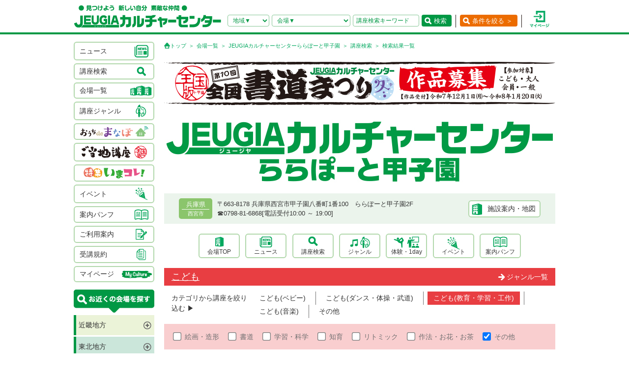

--- FILE ---
content_type: text/html; charset=UTF-8
request_url: https://culture.jeugia.co.jp/lesson_list_23.html?c=06&s_kind=2&bg=7&mg=342&sg=373&PHPSESSID=hu64d28jgf80oa0hld26rffao0
body_size: 43135
content:
<!DOCTYPE html PUBLIC "-//W3C//DTD XHTML 1.0 Transitional//EN" "http://www.w3.org/TR/xhtml1/DTD/xhtml1-transitional.dtd">
<html xmlns="http://www.w3.org/1999/xhtml">
<head>
<meta http-equiv="Content-Type" content="text/html; charset=utf-8"/>
<!-- Google Tag Manager -->
<script>(function(w,d,s,l,i){w[l]=w[l]||[];w[l].push({'gtm.start':
new Date().getTime(),event:'gtm.js'});var f=d.getElementsByTagName(s)[0],
j=d.createElement(s),dl=l!='dataLayer'?'&l='+l:'';j.async=true;j.src=
'https://www.googletagmanager.com/gtm.js?id='+i+dl;f.parentNode.insertBefore(j,f);
})(window,document,'script','dataLayer','GTM-NBPN2GV');</script>
<!-- End Google Tag Manager -->
<title>こども｜兵庫県で習い事なら、JEUGIAカルチャーセンターららぽーと甲子園（兵庫県西宮市｜甲子園）</title>
<meta name="description" content="【こども】 兵庫県で習い事なら、JEUGIAカルチャーセンターららぽーと甲子園（兵庫県西宮市｜甲子園）へ。アート＆クラフト・生活文化・趣味教養・ダンス・舞踊・武道・健康・美容・癒し・音楽などジャンル豊富な講座が揃っています。 趣味としても楽しみながら、真剣に取り組めることを探してみましょう。" />
<meta name="keywords" content="こども,JEUGIAカルチャーセンターららぽーと甲子園,兵庫県,兵庫県西宮市｜甲子園,習い事,音楽,ダンス,資格,講座" />
<meta name="robots" content="ALL" />
<meta name="viewport" content="width=device-width, initial-scale=1.0">
<meta http-equiv="Pragma" content="no-cache">
<meta http-equiv="cache-control" content="no-cache, no-store">
<meta http-equiv="expires" content="-1">
<meta http-equiv="X-UA-Compatible" content="IE=EmulateIE8; IE=EmulateIE9; IE=EmulateIE10;">
<meta name="author" content="JEUGIAカルチャーセンター" />
<meta http-equiv="content-style-type" content="text/css" />
<meta http-equiv="content-script-type" content="text/javascript" />
<meta http-equiv="Pragma" content="no-cache">
<meta http-equiv="cache-control" content="no-cache, no-store">
<meta http-equiv="expires" content="-1">
<link rel="alternate" media="only screen and (max-width: 640px)" href="https://culture.jeugia.co.jp/sp/lesson_list_23.html?c=06&s_kind=2&bg=7&mg=342&sg=373&PHPSESSID=hu64d28jgf80oa0hld26rffao0">
<link href="/renewal/css/base/reset.css" rel="stylesheet" type="text/css" media="screen" />
<link href="/css/base/ui.tabs.css" rel="stylesheet" type="text/css" media="screen" />
<link href="/renewal/css/base/main.css" rel="stylesheet" type="text/css" media="screen" />
<link href="/css/base/print.css" rel="stylesheet" type="text/css" media="print" />
<link href="/js/bxslider/jquery.bxslider.css" rel="stylesheet" type="text/css" media="screen" />
<link href="/renewal/css/hall_common.css" rel="stylesheet" type="text/css" media="screen" />
<link href="/renewal/css/lesson.css" rel="stylesheet" type="text/css" media="screen" />
<script src="/js/jquery.min.js" type="text/javascript"></script>
<script src="/js/pagetop.js" type="text/javascript"></script>
<script src="/js/main.js" type="text/javascript"></script>


<script type="text/javascript" src="/js/jquery-1.8.2.js"></script>
<script>
	$(function(){
		$("#genre-menu dt").on("click", function() {
			$(this).next().slideToggle();
			$(this).toggleClass("active");//追加部分
		});
	});
</script>

<script type="text/javascript" src="/js/jquery-1.8.2.js"></script>
<script src="/js/jquery.cookie.js" type="text/javascript"></script>
<script src="/js/jquery.textresizer.js" type="text/javascript"></script>
<script type="text/javascript">
var _gaq = _gaq || [];
_gaq.push(['_setAccount', 'UA-35688810-1']);
_gaq.push(['_trackPageview']);
(function() {
	var ga = document.createElement('script'); ga.type = 'text/javascript'; ga.async = true;
	ga.src = ('https:' == document.location.protocol ? 'https://ssl' : 'http://www') + '.google-analytics.com/ga.js';
	var s = document.getElementsByTagName('script')[0]; s.parentNode.insertBefore(ga, s);
})();
</script>

<script type="text/javascript">
jQuery(document).ready( function() {
  jQuery( "#textsizer a" ).textresizer({
    target: "#page",                       // 対象要素
    type: "fontSize",                        // サイズ指定方法
    sizes: [ "10px", "12px", "14px"],// フォントサイズ
    selectedIndex: 1                         // 初期表示
  });
});
</script>

<!-- ui tabs.js -->
<script type="text/javascript" src="/js/ui.core.js"></script>
<script type="text/javascript" src="/js/ui.tabs.js"></script>

<script type="text/javascript">
$(function() {
$('#ui-tab > ul').tabs({ fx: { opacity: 'toggle', duration: 'fast'  } });
});
</script>
<script src="/js/changeSearchOption.js" type="text/javascript"></script>
<script type="text/javascript">
  function print_page() {
    window.print();
  }
</script>

<!-- dropdown -->
<script type="text/javascript" src="/js/dropdown.js"></script>


<!-- renewal 追加分 -->
<script type="text/javascript">
$(function () {
  $('#js-hamburger-menu, .navigation__link, .nav__closeBtn').on('click', function () {
    $('.navigation').slideToggle(500)
    $('.hamburger-menu').toggleClass('hamburger-menu--open')
    //$('.navigation').toggleClass('navigation--open')
  });
});

/* SP検索窓 */
$(function () {
  $('#gotoSearch, .searchmodal__closeBtn').on('click', function () {
    $('#searchmodal').slideToggle(200)
    $('#gotoSearch').toggleClass('gotoSearch--open')
  });
});
/* SPで検索窓が開いている時、PCサイズにリサイズすると閉じる処理 */
$(window).on('load resize', function(){
  if ($(window).width() > 768) {
     if($('#gotoSearch').hasClass('gotoSearch--open')){
      $('#searchmodal').slideUp()
      $('#gotoSearch').removeClass('gotoSearch--open')
     }
  }
});
</script>

<script src="/js/bxslider/jquery.bxslider.min.js" type="text/javascript"></script>
<script src="/renewal/js/slider_hall.js" type="text/javascript"></script>
<script>
jQuery( function($) {
    $('.lessonTable tr[data-href]').addClass('clickable').click( function() {
        window.location = $(this).attr('data-href');
    }).find('a').hover( function() {
        $(this).parents('tr').unbind('click');
    }, function() {
        $(this).parents('tr').click( function() {
            window.location = $(this).attr('data-href');
        });
    });
});
</script>
</head>
<body>
<!-- Google Tag Manager (noscript) -->
<noscript><iframe src=https://www.googletagmanager.com/ns.html?id=GTM-NBPN2GV
height="0" width="0" style="display:none;visibility:hidden"></iframe></noscript>
<!-- End Google Tag Manager (noscript) -->

<header id="header">
	<div class="header__inner">
		<!------------- SPメニュー --------------->
		<div class="header__menu sp">
		  <div class="hamburger-menu" id="js-hamburger-menu"><img src="/renewal/img/common/sp/h_menu_sp.png" alt="" class="menuBtn" /><img src="/renewal/img/common/sp/h_menu_close_sp.png" alt="" class="closeBtn" /></div>
		  <div class="navigation">
		    <ul class="nav">
		    	<li><a href="/news_list.html?PHPSESSID=hu64d28jgf80oa0hld26rffao0">ニュース</a></li>
		    	<li><a href="/hall_list.html?PHPSESSID=hu64d28jgf80oa0hld26rffao0">会場一覧</a></li>
		    	<li><a href="/lesson_searchbox.html?PHPSESSID=hu64d28jgf80oa0hld26rffao0">講座検索</a></li>
		    	<li><a href="/lesson_genre.html?PHPSESSID=hu64d28jgf80oa0hld26rffao0">ジャンル</a></li>
		    	<li><a href="/ouchidemanabo?PHPSESSID=hu64d28jgf80oa0hld26rffao0">おうちdeまなぼ｜オンライン</a></li>
		    	<li><a href="/gotouchi?PHPSESSID=hu64d28jgf80oa0hld26rffao0">ご当地講座</a></li>
		    	<li><a href="/imakore?PHPSESSID=hu64d28jgf80oa0hld26rffao0">特集・いまコレ！</a></li>
		    	<li><a href="/event_list.html?PHPSESSID=hu64d28jgf80oa0hld26rffao0">イベント</a></li>
		    	<li><a href="/pamphlet_list.html?PHPSESSID=hu64d28jgf80oa0hld26rffao0">案内パンフ</a></li>
		    	<li><a href="/user_guide.html?PHPSESSID=hu64d28jgf80oa0hld26rffao0">ご利用案内（各種）</a></li>
		    	<li><a href="/static/agreement.html?PHPSESSID=hu64d28jgf80oa0hld26rffao0">受講規約</a></li>
		    	<li><a href="/?PHPSESSID=hu64d28jgf80oa0hld26rffao0"><img src="/renewal/img/common/sp/h_menu_home.png" alt="" width="16" class="ico_home" />ホーム</a></li>
		    	<li class="nav__close"><a class="nav__closeBtn"><img src="/renewal/img/common/sp/h_menu_close_w_sp.png" alt="" width="25" />メニューを閉じる</a></li>
		    	<li><a href="/instructor_recruit.html?PHPSESSID=hu64d28jgf80oa0hld26rffao0">講師募集</a></li>
		    	<li><a href="/staff_recruit.html?PHPSESSID=hu64d28jgf80oa0hld26rffao0">求人情報</a></li>
		    </ul>
		  </div>
		</div>
		<!------------- /SPメニュー --------------->

		<h1><a href="/?PHPSESSID=hu64d28jgf80oa0hld26rffao0"><img src="/renewal/img/common/h_logo.png" alt="見つけよう 新しい自分 素敵な仲間 JEUGIAカルチャーセンター" /></a></h1>

		<div class="header__btns">
			<!-- 検索条件（PC）-->
			<div class="search pc">
				<form action="/lesson_list.html" method="POST"><input type="hidden" name="PHPSESSID" value="hu64d28jgf80oa0hld26rffao0" />
				    <input type="hidden" name="s_kind" value="1" />
					<div class="search__area">
						<select name="s_prefecture" id="selChgHeadPref">
		                    <option value="">地域▼</option>
    					    								                    <option value="26">京都府</option>
    								                    <option value="25">滋賀県</option>
    								                    <option value="27">大阪府</option>
    								                    <option value="28">兵庫県</option>
    								                    <option value="29">奈良県</option>
    								                    <option value="3">岩手県</option>
    								                    <option value="4">宮城県</option>
    								                    <option value="16">新潟県</option>
    								                    <option value="13">東京都</option>
    								                    <option value="14">神奈川県</option>
    								                    <option value="11">埼玉県</option>
    								                    <option value="12">千葉県</option>
    								                    <option value="23">愛知県</option>
    								                    <option value="24">三重県</option>
    								                    <option value="21">岐阜県</option>
    								                    <option value="37">香川県</option>
    								                    <option value="40">福岡県</option>
    								                    <option value="43">熊本県</option>
    								                    <option value="44">大分県</option>
    																		</select>
		                <input type="hidden" name="cate_chg_target" value="srcHeadHall" id="selChgTargetHeadPref" />
		                <input type="hidden" name="cate_chg_url" value="search_hall.html" id="selChgUrlHeadPref" />
		                <input type="hidden" name="cate_chg_param" value="23" id="selChgParamHeadPref" />
					</div>
					<div class="search__hallName">
						<select name="s_hall_name" id="srcHeadHall">
		                    <option value="">会場▼</option>
    					    																		</select>
					</div>
					<div class="search__keyword">
						<input type="text" name="s_free_word" value="" placeholder="講座検索キーワード"/>
					</div>
					<div class="search__submit">
						<button class="submitBtn" type='submit'>検索</button>
					</div>
				</form>
			</div>
			<!-- 条件を絞る（PC） -->
			<div class="detailSearch pc"><a href="https://culture.jeugia.co.jp/lesson_searchbox_23.html" class="detailSearch__btn">条件を絞る ＞</a></div>
			<!-- 検索ボタン（SP）TOPページは非表示 -->
			<div class="gotoSearch sp" id="gotoSearch" ><img src="/renewal/img/common/sp/h_searchBtn_sp.png" class="gotoMypage__btn" alt="検索" /></div>
			<!-- マイページボタン（PC/SP共通） -->
		    <div class="gotoMypage"><a href="https://myculture.jeugia.co.jp/mypage" class="gotoMypage__btn" target="_blank"><img src="/renewal/img/common/h_mypage.png" alt="マイページ" /></a></div>
		</div>
		<!--<div id="textsizer">
			<ul class="textresizer">
		   		<li><img src="/img/tit_size.gif" width="62" height="11" alt="文字サイズ" /></li>
				<li class="sm"><a href="#">小</a></li>
				<li class="mi"><a href="#">中</a></li>
				<li class="la"><a href="#">大</a></li>
			</ul>
		</div>-->

		<!-- 検索ボタン（SP）クリックで表示する吹き出し -->
		<div class="searchmodal" id="searchmodal">
					<form action="/lesson_list_23.html" method="POST"><input type="hidden" name="PHPSESSID" value="hu64d28jgf80oa0hld26rffao0" />
						<div class="searchmodal__closeBtn"><img src="/renewal/img/common/sp/h_searchmodal_close_sp.png" alt="" width="22" ></div>
				<div class="searchmodal__title">サイト内 講座検索</div>
				<div class="searchmodal__input">
					<input type="text" name="s_free_word" placeholder="講座検索キーワードで探す" class="searchmodalInput" />
					<input type="hidden" name="s_kind" value="1" />
					<input type="image" class="submitBtn" src="/renewal/img/common/sp/h_searchmodal_search_sp.png" width="20" alt="検索">
				</div>
				<div class="searchmodal__link">
		            <a href="/lesson_searchbox.html?PHPSESSID=hu64d28jgf80oa0hld26rffao0">
		            	<img src="/renewal/img/common/sp/h_searchmodal_arrow_sp.png" alt="" width="16" >条件を指定して講座を探す
		            </a>
        		</div>
			</form>
		</div>
	</div>
</header>


<div id="page">
<div id="contents" class="sppdb00">
	<div id="side">
		    <div class="categoryList">
				<ul>
					<li><a href="/news_list.html?PHPSESSID=hu64d28jgf80oa0hld26rffao0"><span>ニュース</span><span><img src="/renewal/img/common/side_ico01.png" alt="" /></span></a></li>
					<li><a href="/lesson_searchbox.html?PHPSESSID=hu64d28jgf80oa0hld26rffao0"><span>講座検索</span><span><img src="/renewal/img/common/side_ico02.png" alt="" /></span></a></li>
					<li><a href="/hall_list.html?PHPSESSID=hu64d28jgf80oa0hld26rffao0"><span>会場一覧</span><span><img src="/renewal/img/common/side_ico03.png" alt="" /></span></a></li>
					<li><a href="/lesson_genre.html?PHPSESSID=hu64d28jgf80oa0hld26rffao0"><span>講座ジャンル</span><span><img src="/renewal/img/common/side_ico04.png" alt="" /></span></a></li>
					<li><a href="/ouchidemanabo?PHPSESSID=hu64d28jgf80oa0hld26rffao0"class="cat_logo"><img src="/renewal/img/common/side_logo01.png" alt="おうちdeまなぼ" /></a></li>
					<li><a href="/gotouchi?PHPSESSID=hu64d28jgf80oa0hld26rffao0"class="cat_logo"><img src="/renewal/img/common/side_logo02.png" alt="ご当地講座" /></a></li>
					<li><a href="/imakore?PHPSESSID=hu64d28jgf80oa0hld26rffao0"class="cat_logo"><img src="/renewal/img/common/side_logo03.png" alt="特集 いまコレ！" /></a></li>
					<li><a href="/event_list.html?PHPSESSID=hu64d28jgf80oa0hld26rffao0"><span>イベント</span><span><img src="/renewal/img/common/side_ico05.png" alt="" /></span></a></li>
					<li><a href="/pamphlet_list.html?PHPSESSID=hu64d28jgf80oa0hld26rffao0"><span>案内パンフ</span><span><img src="/renewal/img/common/side_ico06.png" alt="" /></span></a></li>
					<li><a href="/user_guide.html?PHPSESSID=hu64d28jgf80oa0hld26rffao0"><span>ご利用案内</span><span><img src="/renewal/img/common/side_ico07.png" alt="" /></span></a></li>
					<li><a href="/static/agreement.html?PHPSESSID=hu64d28jgf80oa0hld26rffao0"><span>受講規約</span><span><img src="/renewal/img/common/side_ico08.png" alt="" /></span></a></li>
					<li><a href="https://myculture.jeugia.co.jp/mypage"><span>マイページ</span><span><img src="/renewal/img/common/side_ico09.png" alt="" /></span></a></li>
				</ul>
			</div>
			
			<div class="areaList">
				<div class="areaList__title"><img src="/renewal/img/common/areaList_title.png" alt="お近くの会場を探す" /></div>
				<ul class="accordion">
    	    					<li><p class="area">近畿地方</p>
						<ul>
	        	            							<li>
								<p class="pref">京都府</p>
								<ul>
	                									<li><a href="/hall_top_1.html?PHPSESSID=hu64d28jgf80oa0hld26rffao0" class="hall">・JEUGIAフォーラム京都御所南</a></li>
	                									<li><a href="/hall_top_3.html?PHPSESSID=hu64d28jgf80oa0hld26rffao0" class="hall">・ファミリーカレッジ</a></li>
	                									<li><a href="/hall_top_8.html?PHPSESSID=hu64d28jgf80oa0hld26rffao0" class="hall">・イオンモール京都五条</a></li>
	                									<li><a href="/hall_top_2.html?PHPSESSID=hu64d28jgf80oa0hld26rffao0" class="hall">・カルチャー京都 de Basic.</a></li>
	                									<li><a href="/hall_top_5.html?PHPSESSID=hu64d28jgf80oa0hld26rffao0" class="hall">・イオン京都洛南</a></li>
	                									<li><a href="/hall_top_6.html?PHPSESSID=hu64d28jgf80oa0hld26rffao0" class="hall">・MOMOテラス</a></li>
	                									<li><a href="/hall_top_7.html?PHPSESSID=hu64d28jgf80oa0hld26rffao0" class="hall">・西友山科</a></li>
	                									<li><a href="/hall_top_9.html?PHPSESSID=hu64d28jgf80oa0hld26rffao0" class="hall">・アル・プラザ城陽</a></li>
	                									<li><a href="/hall_top_10.html?PHPSESSID=hu64d28jgf80oa0hld26rffao0" class="hall">・イオンモール高の原</a></li>
	                									<li><a href="/hall_top_11.html?PHPSESSID=hu64d28jgf80oa0hld26rffao0" class="hall">・アル・プラザ宇治東</a></li>
	                									<li><a href="/hall_top_68.html?PHPSESSID=hu64d28jgf80oa0hld26rffao0" class="hall">・松井山手</a></li>
	                									<li><a href="/hall_top_70.html?PHPSESSID=hu64d28jgf80oa0hld26rffao0" class="hall">・洛北阪急スクエア</a></li>
	                								</ul>
							</li>
	            	        	            							<li>
								<p class="pref">滋賀県</p>
								<ul>
	                									<li><a href="/hall_top_12.html?PHPSESSID=hu64d28jgf80oa0hld26rffao0" class="hall">・くさつ平和堂</a></li>
	                									<li><a href="/hall_top_13.html?PHPSESSID=hu64d28jgf80oa0hld26rffao0" class="hall">・大津テラス</a></li>
	                									<li><a href="/hall_top_14.html?PHPSESSID=hu64d28jgf80oa0hld26rffao0" class="hall">・アル・プラザ瀬田</a></li>
	                									<li><a href="/hall_top_16.html?PHPSESSID=hu64d28jgf80oa0hld26rffao0" class="hall">・イオンモール草津</a></li>
	                								</ul>
							</li>
	            	        	            							<li>
								<p class="pref">大阪府</p>
								<ul>
	                									<li><a href="/hall_top_19.html?PHPSESSID=hu64d28jgf80oa0hld26rffao0" class="hall">・イオンモール堺北花田</a></li>
	                									<li><a href="/hall_top_20.html?PHPSESSID=hu64d28jgf80oa0hld26rffao0" class="hall">・イオンモールりんくう泉南</a></li>
	                									<li><a href="/hall_top_21.html?PHPSESSID=hu64d28jgf80oa0hld26rffao0" class="hall">・光明池</a></li>
	                									<li><a href="/hall_top_22.html?PHPSESSID=hu64d28jgf80oa0hld26rffao0" class="hall">・アゼリアカルチャーカレッジ［提携会場］</a></li>
	                									<li><a href="/hall_top_17.html?PHPSESSID=hu64d28jgf80oa0hld26rffao0" class="hall">・イオンタウン豊中緑丘</a></li>
	                									<li><a href="/hall_top_65.html?PHPSESSID=hu64d28jgf80oa0hld26rffao0" class="hall">・堺東(仮称)</a></li>
	                								</ul>
							</li>
	            	        	            							<li>
								<p class="pref">兵庫県</p>
								<ul>
	                									<li><a href="/hall_top_24.html?PHPSESSID=hu64d28jgf80oa0hld26rffao0" class="hall">・イオンモール伊丹昆陽</a></li>
	                									<li><a href="/hall_top_23.html?PHPSESSID=hu64d28jgf80oa0hld26rffao0" class="hall">・ららぽーと甲子園</a></li>
	                								</ul>
							</li>
	            	        	            							<li>
								<p class="pref">奈良県</p>
								<ul>
	                									<li><a href="/hall_top_25.html?PHPSESSID=hu64d28jgf80oa0hld26rffao0" class="hall">・イオンモール橿原</a></li>
	                								</ul>
							</li>
	            	        	            	        						</ul>
					</li>
	    		    					<li><p class="area">東北地方</p>
						<ul>
	        	            	        	            	        	            							<li>
								<p class="pref">岩手県</p>
								<ul>
	                									<li><a href="/hall_top_43.html?PHPSESSID=hu64d28jgf80oa0hld26rffao0" class="hall">・イオンモール盛岡南</a></li>
	                								</ul>
							</li>
	            	        	            							<li>
								<p class="pref">宮城県</p>
								<ul>
	                									<li><a href="/hall_top_44.html?PHPSESSID=hu64d28jgf80oa0hld26rffao0" class="hall">・イオンモール石巻</a></li>
	                								</ul>
							</li>
	            	        	            	        	            	        	            	        						</ul>
					</li>
	    		    					<li><p class="area">北陸・甲信越地方</p>
						<ul>
	        	            							<li>
								<p class="pref">新潟県</p>
								<ul>
	                									<li><a href="/hall_top_42.html?PHPSESSID=hu64d28jgf80oa0hld26rffao0" class="hall">・イオンモール新潟亀田インター</a></li>
	                								</ul>
							</li>
	            	        	            	        	            	        	            	        	            	        	            	        						</ul>
					</li>
	    		    					<li><p class="area">関東地方</p>
						<ul>
	        	            							<li>
								<p class="pref">東京都</p>
								<ul>
	                									<li><a href="/hall_top_33.html?PHPSESSID=hu64d28jgf80oa0hld26rffao0" class="hall">・多摩センター</a></li>
	                									<li><a href="/hall_top_34.html?PHPSESSID=hu64d28jgf80oa0hld26rffao0" class="hall">・イオンモールむさし村山</a></li>
	                									<li><a href="/hall_top_63.html?PHPSESSID=hu64d28jgf80oa0hld26rffao0" class="hall">・ららぽーと立川立飛</a></li>
	                								</ul>
							</li>
	            	        	            							<li>
								<p class="pref">神奈川県</p>
								<ul>
	                									<li><a href="/hall_top_40.html?PHPSESSID=hu64d28jgf80oa0hld26rffao0" class="hall">・テラスモール湘南</a></li>
	                								</ul>
							</li>
	            	        	            							<li>
								<p class="pref">埼玉県</p>
								<ul>
	                									<li><a href="/hall_top_38.html?PHPSESSID=hu64d28jgf80oa0hld26rffao0" class="hall">・イオンモール羽生</a></li>
	                									<li><a href="/hall_top_39.html?PHPSESSID=hu64d28jgf80oa0hld26rffao0" class="hall">・イオンレイクタウン</a></li>
	                									<li><a href="/hall_top_62.html?PHPSESSID=hu64d28jgf80oa0hld26rffao0" class="hall">・ららぽーと富士見</a></li>
	                								</ul>
							</li>
	            	        	            							<li>
								<p class="pref">千葉県</p>
								<ul>
	                									<li><a href="/hall_top_37.html?PHPSESSID=hu64d28jgf80oa0hld26rffao0" class="hall">・イオンモール八千代緑が丘</a></li>
	                									<li><a href="/hall_top_36.html?PHPSESSID=hu64d28jgf80oa0hld26rffao0" class="hall">・BIGHOP印西</a></li>
	                								</ul>
							</li>
	            	        	            	        	            	        	            	        						</ul>
					</li>
	    		    					<li><p class="area">東海地方</p>
						<ul>
	        	            							<li>
								<p class="pref">愛知県</p>
								<ul>
	                									<li><a href="/hall_top_26.html?PHPSESSID=hu64d28jgf80oa0hld26rffao0" class="hall">・イオンタウン有松</a></li>
	                									<li><a href="/hall_top_29.html?PHPSESSID=hu64d28jgf80oa0hld26rffao0" class="hall">・リソラ大府</a></li>
	                								</ul>
							</li>
	            	        	            							<li>
								<p class="pref">三重県</p>
								<ul>
	                									<li><a href="/hall_top_59.html?PHPSESSID=hu64d28jgf80oa0hld26rffao0" class="hall">・桑名</a></li>
	                								</ul>
							</li>
	            	        	            							<li>
								<p class="pref">岐阜県</p>
								<ul>
	                									<li><a href="/hall_top_32.html?PHPSESSID=hu64d28jgf80oa0hld26rffao0" class="hall">・アクアウォーク大垣</a></li>
	                								</ul>
							</li>
	            	        	            	        						</ul>
					</li>
	    		    		    					<li><p class="area">四国地方</p>
						<ul>
	        	            	        	            							<li>
								<p class="pref">香川県</p>
								<ul>
	                									<li><a href="/hall_top_46.html?PHPSESSID=hu64d28jgf80oa0hld26rffao0" class="hall">・高松</a></li>
	                								</ul>
							</li>
	            	        	            	        	            	        						</ul>
					</li>
	    		    					<li><p class="area">九州地方</p>
						<ul>
	        	            							<li>
								<p class="pref">福岡県</p>
								<ul>
	                									<li><a href="/hall_top_54.html?PHPSESSID=hu64d28jgf80oa0hld26rffao0" class="hall">・イオンモール香椎浜</a></li>
	                									<li><a href="/hall_top_55.html?PHPSESSID=hu64d28jgf80oa0hld26rffao0" class="hall">・木の葉モール橋本</a></li>
	                									<li><a href="/hall_top_49.html?PHPSESSID=hu64d28jgf80oa0hld26rffao0" class="hall">・イオン福岡東</a></li>
	                									<li><a href="/hall_top_52.html?PHPSESSID=hu64d28jgf80oa0hld26rffao0" class="hall">・イオンモール八幡東</a></li>
	                									<li><a href="/hall_top_51.html?PHPSESSID=hu64d28jgf80oa0hld26rffao0" class="hall">・サンリブシティ小倉</a></li>
	                								</ul>
							</li>
	            	        	            	        	            	        	            							<li>
								<p class="pref">熊本県</p>
								<ul>
	                									<li><a href="/hall_top_56.html?PHPSESSID=hu64d28jgf80oa0hld26rffao0" class="hall">・イオンモール熊本</a></li>
	                								</ul>
							</li>
	            	        	            	        	            	        	            	        	            	        						</ul>
					</li>
	    					</ul>
			</div>

			<div class="mob">
				<p class="qcode"><img src="https://api.qrserver.com/v1/create-qr-code/?size=140x140&data=https%3A%2F%2Fculture.jeugia.co.jp%2Flesson_list_23.html%3Fc%3D06%26s_kind%3D2%26bg%3D7%26mg%3D342%26sg%3D373%26PHPSESSID%3Dhu64d28jgf80oa0hld26rffao0" width="108" height="108" alt="モバイル版はこちら" /></p>
				<p>QRコードをケータイのカメラで読み取って、携帯電話やスマートフォン版のページにアクセス!!いつでもどこでもチェックできます。</p>
			</div>

			<div class="infoList">
				<div class="info__btn info__btn--01"><a href="https://culture.jeugia.co.jp/instructor_recruit.html"><span><img src="/renewal/img/common/side_ico10.png" alt="" /></span><span>講師募集</a></span></div>
				<div class="info__btn info__btn--02"><a href="https://culture.jeugia.co.jp/staff_recruit.html"><span><img src="/renewal/img/common/side_ico11.png" alt="" /></span><span>求人情報</span></a></div>
			</div>

			<div class="bnrList">
				<ul>
					<li><a href="https://x.com/Jeugiaculture?t=wfCTml96x8e_wd-zadcQ4Q&s=01" target="_blank"><img src="/img/banner/pc_bnr_jeugiaculture_x.jpg" alt="JEUGIAカルチャーセンター公式『X』" /></a></li>
					<li><a href="https://www.instagram.com/jeugiaculture?igshid=MTNiYzNiMzkwZA==" target="_blank"><img src="/img/banner/pc_bnr_jeugiaculture_insta.jpg" alt="JEUGIAカルチャーセンター公式『Instagram』" /></a></li>
					<li><a href="https://www.instagram.com/jeugia_gotouchi?igshid=OGQ5ZDc2ODk2ZA==" target="_blank"><img src="/img/banner/pc_bnr_gotouchi_insta.jpg" alt="ご当地講座　公式『Instagram』" /></a></li>
					<li><a href="https://www.instagram.com/petit_culture?igshid=MTNiYzNiMzkwZA==" target="_blank"><img src="/img/banner/pc_bnr_petitcul_insta.jpg" alt="プチカル　公式『Instagram』" /></a></li>
					<li><a href="https://www.facebook.com/profile.php?id=100080285427228" target="_blank"><img src="/img/banner/pc_bnr_gotouchi_fb.jpg" alt="ご当地講座　公式『facebook』" /></a></li>
					<li><a href="https://www.jeugia.co.jp/kodomohyougen/" target="_blank"><img src="/img/banner/pc_bnr_kodomohyougen.jpg" alt="JEUGIAこども表現教室" /></a></li>
					<li><a href="https://shop.jeugia.co.jp/" target="_blank"><img src="/img/banner/pc_bnr_onlineshop.jpg" alt="JEUGIAオンラインショップ" /></a></li>
					<li><a href="https://forum.jeugia.co.jp/" target="_blank"><img src="/img/banner/pc_bnr_gosyominami.jpg" alt="JEUGIAフォーラム京都御所南" /></a></li>
					<li><a href="https://www.jeugia.co.jp/ongakuin/" target="_blank"><img src="/img/banner/pc_bnr_ongakuin.jpg" alt="京都音楽院" /></a></li>
					<li><a href="https://www.jeugia.co.jp/kicmt/" target="_blank"><img src="/img/banner/pc_bnr_ongakuryouhou.jpg" alt="京都国際音楽療法センター" /></a></li>
				</ul>
			</div>
	</div>

	<div id="area" class="lessonListPage">
		<p class="pan">
			<a href="/?PHPSESSID=hu64d28jgf80oa0hld26rffao0" class="pan__gotoTop">トップ</a>
			<a href="/hall_list.html?PHPSESSID=hu64d28jgf80oa0hld26rffao0">会場一覧</a>
			<a href="/hall_top_23.html?PHPSESSID=hu64d28jgf80oa0hld26rffao0">JEUGIAカルチャーセンターららぽーと甲子園</a>
			<a href="/lesson_searchbox.html?PHPSESSID=hu64d28jgf80oa0hld26rffao0">講座検索</a>
			検索結果一覧
		</p>
<!-- ヘッダースライダー  -->
<div class="headerSlider pc">
    <ul class="onlyOneSlide">
        <li><a href="https://culture.jeugia.co.jp/imakore/syodoumatsuri-10th.html">
      <p class="mainSlider__img"><img src="/img/photo/pc/banner_image/w796h90/0/6916972d5dc6e.jpg" alt="" /></p>
    </a></li>
      </ul>
  </div>

		<div class="hallHeader">
			<h3 class="hallName">
				<a href="https://culture.jeugia.co.jp/hall_top_23.html">
					<img src="/img/photo/pc/hall_logo/w796h130/23/65959fe7548fc.jpg" alt="JEUGIAカルチャーセンターららぽーと甲子園" />
					<!-- ご当地講座ロゴ -->
<!--
					<img src="/renewal/img/hall/gotouchi_logo.png" alt="ご当地講座"  />
-->
				</a>
			</h3>

			<div class="hallBase pc">
				<div class="hallBase__info">
					<div class="area">
						<div class="pref">兵庫県</div>
						<div class="city">西宮市</div>
					</div>
					<div class="detail">
						<div class="adress">
		                    〒663-8178
		                    兵庫県西宮市甲子園八番町1番100　ららぽーと甲子園2F
		                </div>
						<div class="tel">
		                    ☎︎0798-81-6868[電話受付10:00 ～ 19:00]
		                </div>
					</div>
				</div>
				<div class="hallBase__map">
					<div class="mapBtn"><a href="hall_information_23.html?PHPSESSID=hu64d28jgf80oa0hld26rffao0#information">施設案内・地図</a></div>
				</div>
			</div>
		</div>


		<div class="hallMenu pc">
			<ul>
				<li><a href="/hall_top_23.html?PHPSESSID=hu64d28jgf80oa0hld26rffao0">会場TOP</a></li>
				<li><a href="/news_list_23.html?PHPSESSID=hu64d28jgf80oa0hld26rffao0">ニュース</a></li>
				<li><a href="/lesson_searchbox_23.html?PHPSESSID=hu64d28jgf80oa0hld26rffao0">講座検索</a></li>
				<li><a href="/lesson_genre_23.html?PHPSESSID=hu64d28jgf80oa0hld26rffao0">ジャンル</a></li>
				<li><a href="/lesson_experience_23.html?PHPSESSID=hu64d28jgf80oa0hld26rffao0">体験・1day</a></li>
				<li><a href="/event_list_23.html?PHPSESSID=hu64d28jgf80oa0hld26rffao0">イベント</a></li>
				<li><a href="/pamphlet_list_23.html?PHPSESSID=hu64d28jgf80oa0hld26rffao0">案内パンフ</a></li>
			</ul>
		</div>


	<!----- ジャンル絞り込み ----->
	<div class="genreSearch genreSearch--06">
  		<div class="genreSearch__title">
			<span class="title"><a href="/lesson_list_23.html?c=06&s_kind=2&bg=7&mg=0&sg=0&PHPSESSID=hu64d28jgf80oa0hld26rffao0">こども</a></span>
			<span class="gotoList">
    			  <a href="/lesson_genre_23.html?PHPSESSID=hu64d28jgf80oa0hld26rffao0"><img src="/renewal/img/common/arrow01.png" alt="">ジャンル一覧</a>
				</span>
		</div>
		
		<form action="lesson_list_23.html" method="POST"><input type="hidden" name="PHPSESSID" value="hu64d28jgf80oa0hld26rffao0" />
		<input type="hidden" name="s_kind" value="2" />
		<input type="hidden" name="c" value="06" />
        <div class="genreSearch__genre2">
			<div>カテゴリから講座を絞り込む ▶︎</div>
			<ul>
                 <li><a href="/lesson_list_23.html?c=06&s_kind=2&bg=7&mg=340&sg=0&PHPSESSID=hu64d28jgf80oa0hld26rffao0" class="no_color">こども(ベビー)</a></li>
                 <li><a href="/lesson_list_23.html?c=06&s_kind=2&bg=7&mg=341&sg=0&PHPSESSID=hu64d28jgf80oa0hld26rffao0" class="no_color">こども(ダンス・体操・武道)</a></li>
                 <li><a href="/lesson_list_23.html?c=06&s_kind=2&bg=7&mg=342&sg=0&PHPSESSID=hu64d28jgf80oa0hld26rffao0">こども(教育・学習・工作)</a></li>
                 <li><a href="/lesson_list_23.html?c=06&s_kind=2&bg=7&mg=343&sg=0&PHPSESSID=hu64d28jgf80oa0hld26rffao0" class="no_color">こども(音楽)</a></li>
                 <li><a href="/lesson_list_23.html?c=06&s_kind=2&bg=7&mg=344&sg=0&PHPSESSID=hu64d28jgf80oa0hld26rffao0" class="no_color">その他</a></li>
    			</ul>
		</div>

    		<div class="genreSearch__genre3">
		   <ul>
        				<li >
				  <input type="checkbox" name="sg[]" value="365" id="sg365" />
				  <label for="sg365">絵画・造形</label>
				</li>
        				<li >
				  <input type="checkbox" name="sg[]" value="366" id="sg366" />
				  <label for="sg366">書道</label>
				</li>
        				<li >
				  <input type="checkbox" name="sg[]" value="367" id="sg367" />
				  <label for="sg367">学習・科学</label>
				</li>
        				<li >
				  <input type="checkbox" name="sg[]" value="368" id="sg368" />
				  <label for="sg368">知育</label>
				</li>
        				<li >
				  <input type="checkbox" name="sg[]" value="369" id="sg369" />
				  <label for="sg369">リトミック</label>
				</li>
        				<li >
				  <input type="checkbox" name="sg[]" value="370" id="sg370" />
				  <label for="sg370">作法・お花・お茶</label>
				</li>
        				<li >
				  <input type="checkbox" name="sg[]" value="373" id="sg373" checked />
				  <label for="sg373">その他</label>
				</li>
        		    </ul>
		</div>
		<div class="genreSearch__btn">
            <input type="submit" value="この条件で検索"/>
            <input type="hidden" name="bg" value="7" />
            <input type="hidden" name="mg" value="342" />
        </div>
	
        </form>
  	</div>



	<div>
		<div class="searchResult__title2"><span class="title">対象講座一覧</span></div>
		
		<div class="lessonList__count"><br /><span class="show">1〜1件を表示</span>/全1件</div>

		<!---　講座リスト(PC表示) --->
		<table class="lessonTable lessonTable--pc">
			<tr>
				<th width="16%"></th>
				<th width="32%">講座名</th>
				<th width="12%">講師</th>
				<th width="24%">曜日・時間</th>
				<th width="16%"></th>
			</tr>

    			<tr class="lesson__item" data-href="lesson_detail_23-50500.html">
					<td class="lesson__itemImg">
	        			                    <img src="/img/photo/pc/lesson_image1/w640h480/23/63be25e639f99.jpg" alt="とことこ®こどもお料理教室" />
	       				                </td>
					<td class="lesson__itemTitle">
      	                    <div class="hall">ららぽーと甲子園</div>
	                    とことこ®こどもお料理教室
	                </td>
					<td class="lesson__itemInstructor">
	        	                    MANA
	        	                </td>
					<td class="lesson__itemYoubi">
			        			              第4(土)11:00～13:00
			        	                </td>
	                <td class="lesson__itemNotice">
                                      <div class="lesson__itemNotice--00">
                                      <span class="tag"></span><br>
          		    	        	<span class="text">2026/1/24(土)</span>
                                                                      	                </td>
			</tr>
    		</table>


		<!---　講座リスト(SP表示) --->
		<div class="lessonTable lessonTable--sp">

    			<div class="lesson__item">
				<a href="lesson_detail_23-50500.html?PHPSESSID=hu64d28jgf80oa0hld26rffao0">
					<div class="lesson__itemImg">
	        				                    <img src="/img/photo/pc/lesson_image1/w640h480/23/63be25e639f99.jpg" alt="とことこ®こどもお料理教室" />
	        				                </div>
	                <div class="lesson__itemCont">
						<div class="lesson__itemTitle">
      		                    <div class="hall">ららぽーと甲子園</div>
		                    とことこ®こどもお料理教室
		                </div>
						<div class="lesson__itemInstructor">
		        		                    【講師】MANA
		        		                </div>
						<div class="lesson__itemYoubi">
				        				              第4(土)11:00～13:00
				        		                </div>
		                <div class="lesson__itemNotice">
                                          <span class="lesson__itemNotice--00">
                                          <span class="tag"></span>
          		        	        	<span class="text">2026/1/24(土)</span>
                                                                              		                </div>
		            </div>
		        </a>
			</div>
    		</div>

    		<div class="pager-bottom">
			<ul>
																			<li><a href="#" class="ac">1</a></li>
																</ul>
		</div>
    
	</div>

	<div class="gotoTop--02">
        <a href="#">ページTOP</a>
    </div>

			<p class="pan pan--bottom sp">
			<a href="/?PHPSESSID=hu64d28jgf80oa0hld26rffao0" class="pan__gotoTop">トップ</a>
			<a href="/hall_list.html?PHPSESSID=hu64d28jgf80oa0hld26rffao0">会場一覧</a>
			<a href="/hall_top_23.html?PHPSESSID=hu64d28jgf80oa0hld26rffao0">JEUGIAカルチャーセンターららぽーと甲子園</a>
			<a href="/lesson_searchbox.html?PHPSESSID=hu64d28jgf80oa0hld26rffao0">講座検索</a>
			検索結果一覧
		</p>
	
<script>
$(document).ready(function(){
  $('.bxslider_bnr').bxSlider({
      auto: true,
      controls: false,
      slideMargin: 0,
      pager: true,
  });

});
</script>
<!-- バナースライダー（SPのみ表示）  -->
    <div class="bnr__slider btm_margin sp">
        <ul class="onlyOneSlide">
            <li><a href="https://culture.jeugia.co.jp/imakore/syodoumatsuri-10th.html"><img src="/img/photo/pc/banner_image/w796h90/0/6916972d5dc6e.jpg" alt="" /></a></li>
          </ul>
      </div>

	<!--------- 会場情報（SPのみ表示）  --------->
    <div class="spHallInfo sp">
      <div class="spHallInfo__name">JEUGIAカルチャーセンターららぽーと甲子園</div>
      <div class="spHallInfo__address">〒663-8178<br>兵庫県西宮市甲子園八番町1番100　ららぽーと甲子園2F</div>
      <div class="spHallInfo__tel"><a href="tel:0798-81-6868">
            電話 0798-81-6868<img src="/renewal/img/hall/sp/tel_ico_sp.png" width="36" alt="">
        </a></div>
      <div class="spHallInfo__telInfo">[電話受付]10:00 ～ 19:00</div>
    </div>
    <div class="gotohallTop sp"><a href="https://culture.jeugia.co.jp/hall_top_23.html"><!--<img src="/renewal/img/hall/sp/arrow_ico_sp.png" width="18" alt="">-->JEUGIAカルチャーセンターららぽーと甲子園 TOP</a></div>
    <div class="gotoHome sp"><a href="https://culture.jeugia.co.jp/"><img src="/renewal/img/hall/sp/home_ico_sp.png" width="18" alt="">HOME</a></div>

	</div>
</div>
</div>
<footer>
  <div class="footer__inner">
    <ul class="footer__links">
      <li><a href="https://culture.jeugia.co.jp/" >JEUGIAカルチャーセンターTOP</a></li>
      <li><a href="https://www.jeugia.co.jp" target="_blank">JEUGIA</a></li>
      <li><a href="https://www.jeugia.co.jp/company/company-profile.htmlp" target="_blank">会社情報</a></li>
      <li><a href="/static/privacy-policy.html?PHPSESSID=hu64d28jgf80oa0hld26rffao0">個人情報保護方針</a></li>
      <li><a href="https://culture.jeugia.co.jp/static/law.html">特定商取引法に基づく表記</a></li>
    </ul>
  	<div class="footer__info">
      <div class="division">株式会社 十字屋　カルチャー事業部</div>
      <div class="address">〒604-8082<br>京都市中京区三条通寺町西入弁慶石町61サウンドステージ1F<br>TEL.075-252-6661(代)　FAX.075-252-6662</div>
  	</div>
  </div>
  <div class="copy">Copyright ©︎ 2024 JEUGIA. All Rights Reserved.</div>
</footer>

<!-- Google analytics -->
<script type="text/javascript">

  var _gaq = _gaq || [];
  _gaq.push(['_setAccount', 'UA-6972266-7']);
  _gaq.push(['_trackPageview']);

  (function() {
    var ga = document.createElement('script'); ga.type = 'text/javascript'; ga.async = true;
    ga.src = ('https:' == document.location.protocol ? 'https://ssl' : 'http://www') + '.google-analytics.com/ga.js';
    var s = document.getElementsByTagName('script')[0]; s.parentNode.insertBefore(ga, s);
  })();

</script>

<script type="text/javascript">
$(function(){
  var $ftr = $('footer');
  if( window.innerHeight > $ftr.offset().top + $ftr.outerHeight() ){
    $ftr.attr({'style': 'position:fixed; top:' + (window.innerHeight - $ftr.outerHeight()) + 'px;' });
    console.log(innerHeight);
  }
});
</script>
<!--<script type="text/javascript">
  if ( navigator.userAgent.indexOf( 'iPhone' ) > 0 
    && navigator.userAgent.indexOf( 'iPad' ) == -1
    || navigator.userAgent.indexOf( 'Android' ) > 0 ) {
      $(function(){
          $(window).bind('load', function(){
              if(screen.height > screen.width){
                  $("p.linkSP").css("zoom", $(window).width()/320 );
              }
          });
      });
  } else {
    $( function() {
        $( '.linkSP' ) .remove();
    } );
  }
</script>-->
<!--<p class="linkSP"><a href="/sp/index.html?PHPSESSID=hu64d28jgf80oa0hld26rffao0">スマートフォン版を見る</a></p>-->

</body>
</html>